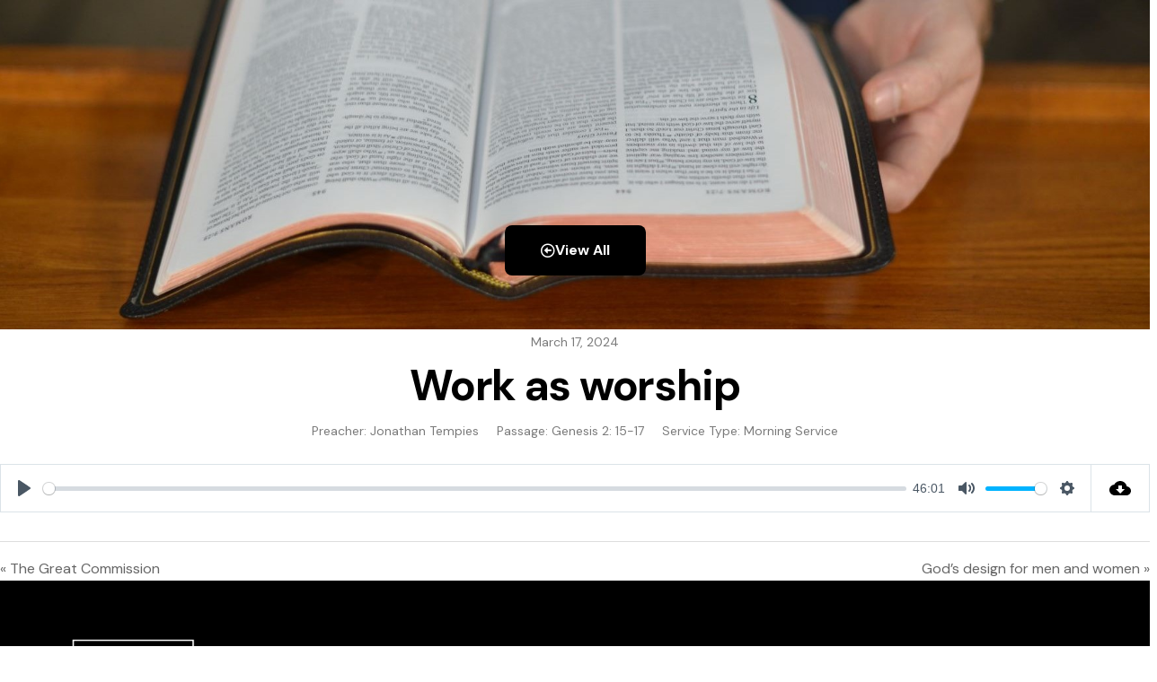

--- FILE ---
content_type: text/css
request_url: https://gracetoti.com/wp-content/uploads/elementor/css/post-384.css?ver=1767711847
body_size: 2780
content:
.elementor-384 .elementor-element.elementor-element-6f7263f7:not(.elementor-motion-effects-element-type-background), .elementor-384 .elementor-element.elementor-element-6f7263f7 > .elementor-motion-effects-container > .elementor-motion-effects-layer{background-image:url("https://gracetoti.com/wp-content/uploads/2023/10/sermon-header.jpg");background-position:center center;background-repeat:no-repeat;background-size:cover;}.elementor-384 .elementor-element.elementor-element-6f7263f7 > .elementor-background-overlay{background-color:transparent;background-image:linear-gradient(180deg, var( --e-global-color-uicore_dark ) 4%, var( --e-global-color-uicore_light ) 100%);opacity:1;transition:background 0.3s, border-radius 0.3s, opacity 0.3s;}.elementor-384 .elementor-element.elementor-element-6f7263f7{transition:background 0.3s, border 0.3s, border-radius 0.3s, box-shadow 0.3s;padding:50px 0px 050px 0px;}.elementor-384 .elementor-element.elementor-element-618a0b51 > .elementor-widget-wrap > .elementor-widget:not(.elementor-widget__width-auto):not(.elementor-widget__width-initial):not(:last-child):not(.elementor-absolute){margin-block-end:: 8px;}.elementor-384 .elementor-element.elementor-element-6b245578{--spacer-size:8px;}.elementor-384 .elementor-element.elementor-element-67dfb60e{width:100%;max-width:100%;text-align:center;}.elementor-384 .elementor-element.elementor-element-67dfb60e .elementor-heading-title{font-size:96px;color:#FFFFFF;}.elementor-384 .elementor-element.elementor-element-67dfb60e {---ui-speed:1500ms;---ui-delay:200ms;---ui-stagger:15ms;}.elementor-384 .elementor-element.elementor-element-1cb8fa27{--spacer-size:8px;}.elementor-384 .elementor-element.elementor-element-212d700 > .elementor-widget-container{margin:0px 0px 0px 0px;padding:0px 0px 0px 00px;}.elementor-384 .elementor-element.elementor-element-212d700 .elementor-button-content-wrapper{flex-direction:row;}.elementor-widget .tippy-tooltip .tippy-content{text-align:center;}@media(max-width:1024px){.elementor-384 .elementor-element.elementor-element-6f7263f7{padding:150px 0px 150px 0px;}.elementor-384 .elementor-element.elementor-element-67dfb60e .elementor-heading-title{font-size:60px;}}@media(max-width:767px){.elementor-384 .elementor-element.elementor-element-6f7263f7:not(.elementor-motion-effects-element-type-background), .elementor-384 .elementor-element.elementor-element-6f7263f7 > .elementor-motion-effects-container > .elementor-motion-effects-layer{background-position:top center;}.elementor-384 .elementor-element.elementor-element-6f7263f7{padding:100px 0px 50px 0px;}.elementor-384 .elementor-element.elementor-element-67dfb60e{width:100%;max-width:100%;}.elementor-384 .elementor-element.elementor-element-67dfb60e .elementor-heading-title{font-size:44px;}}

--- FILE ---
content_type: text/css
request_url: https://gracetoti.com/wp-content/uploads/elementor/css/post-30.css?ver=1767709252
body_size: 14532
content:
.elementor-30 .elementor-element.elementor-element-78903d2:not(.elementor-motion-effects-element-type-background), .elementor-30 .elementor-element.elementor-element-78903d2 > .elementor-motion-effects-container > .elementor-motion-effects-layer{background-color:var( --e-global-color-uicore_dark );}.elementor-30 .elementor-element.elementor-element-78903d2{transition:background 0.3s, border 0.3s, border-radius 0.3s, box-shadow 0.3s;}.elementor-30 .elementor-element.elementor-element-78903d2 > .elementor-background-overlay{transition:background 0.3s, border-radius 0.3s, opacity 0.3s;}.elementor-30 .elementor-element.elementor-element-e92219f > .elementor-element-populated{padding:0px 0px 0px 0px;}.elementor-30 .elementor-element.elementor-element-a43a445{padding:50px 0px 50px 0px;}.elementor-bc-flex-widget .elementor-30 .elementor-element.elementor-element-0dba5f2.elementor-column .elementor-widget-wrap{align-items:flex-end;}.elementor-30 .elementor-element.elementor-element-0dba5f2.elementor-column.elementor-element[data-element_type="column"] > .elementor-widget-wrap.elementor-element-populated{align-content:flex-end;align-items:flex-end;}.elementor-30 .elementor-element.elementor-element-b5de229{text-align:start;}.elementor-30 .elementor-element.elementor-element-b5de229 img{width:150px;}.elementor-30 .elementor-element.elementor-element-3b316fa{font-size:18px;color:#FFFFFF;}.elementor-bc-flex-widget .elementor-30 .elementor-element.elementor-element-9d2136b.elementor-column .elementor-widget-wrap{align-items:flex-end;}.elementor-30 .elementor-element.elementor-element-9d2136b.elementor-column.elementor-element[data-element_type="column"] > .elementor-widget-wrap.elementor-element-populated{align-content:flex-end;align-items:flex-end;}.elementor-30 .elementor-element.elementor-element-d3cc445{font-size:18px;font-weight:500;color:#FFFFFF;}.elementor-30 .elementor-element.elementor-element-c4186b9 .bdt-newsletter-wrapper input[type*="email"]::placeholder, .elementor-30 .elementor-element.elementor-element-c4186b9 .bdt-newsletter-wrapper input[type*="text"]::placeholder{color:rgba(0, 0, 0, 0.6);}.elementor-30 .elementor-element.elementor-element-c4186b9 .bdt-newsletter-wrapper .bdt-input{color:#000000;background-color:#FFFFFF;border-radius:8px 8px 8px 8px;padding:8px 20px 8px 20px;}.elementor-30 .elementor-element.elementor-element-c4186b9 .bdt-newsletter-wrapper .bdt-button.bdt-button-primary{color:#FFFFFF;background-color:rgba(199, 199, 199, 0.15);}.elementor-30 .elementor-element.elementor-element-c4186b9 .bdt-newsletter-wrapper .bdt-button.bdt-button-primary:hover{color:#FFFFFF;background-color:var( --e-global-color-uicore_accent );}.elementor-30 .elementor-element.elementor-element-f633c4b{border-style:solid;border-width:1px 0px 1px 0px;border-color:#FFFFFF1F;padding:40px 0px 40px 0px;}.elementor-30 .elementor-element.elementor-element-1d0d50e .elementor-heading-title{font-size:18px;font-weight:500;color:#FFFFFF;}.elementor-30 .elementor-element.elementor-element-83f91da .elementor-icon-list-items:not(.elementor-inline-items) .elementor-icon-list-item:not(:last-child){padding-block-end:calc(10px/2);}.elementor-30 .elementor-element.elementor-element-83f91da .elementor-icon-list-items:not(.elementor-inline-items) .elementor-icon-list-item:not(:first-child){margin-block-start:calc(10px/2);}.elementor-30 .elementor-element.elementor-element-83f91da .elementor-icon-list-items.elementor-inline-items .elementor-icon-list-item{margin-inline:calc(10px/2);}.elementor-30 .elementor-element.elementor-element-83f91da .elementor-icon-list-items.elementor-inline-items{margin-inline:calc(-10px/2);}.elementor-30 .elementor-element.elementor-element-83f91da .elementor-icon-list-items.elementor-inline-items .elementor-icon-list-item:after{inset-inline-end:calc(-10px/2);}.elementor-30 .elementor-element.elementor-element-83f91da .elementor-icon-list-icon i{transition:color 0.3s;}.elementor-30 .elementor-element.elementor-element-83f91da .elementor-icon-list-icon svg{transition:fill 0.3s;}.elementor-30 .elementor-element.elementor-element-83f91da{--e-icon-list-icon-size:14px;--icon-vertical-offset:0px;}.elementor-30 .elementor-element.elementor-element-83f91da .elementor-icon-list-item > .elementor-icon-list-text, .elementor-30 .elementor-element.elementor-element-83f91da .elementor-icon-list-item > a{font-family:var( --e-global-typography-uicore_secondary-font-family ), Sans-serif;font-weight:var( --e-global-typography-uicore_secondary-font-weight );}.elementor-30 .elementor-element.elementor-element-83f91da .elementor-icon-list-text{color:#FFFFFF6E;transition:color 0.3s;}.elementor-30 .elementor-element.elementor-element-83f91da .elementor-icon-list-item:hover .elementor-icon-list-text{color:var( --e-global-color-uicore_accent );}.elementor-30 .elementor-element.elementor-element-58830e5 .elementor-heading-title{font-size:18px;font-weight:500;color:#FFFFFF;}.elementor-30 .elementor-element.elementor-element-0f54c3d .elementor-icon-list-items:not(.elementor-inline-items) .elementor-icon-list-item:not(:last-child){padding-block-end:calc(10px/2);}.elementor-30 .elementor-element.elementor-element-0f54c3d .elementor-icon-list-items:not(.elementor-inline-items) .elementor-icon-list-item:not(:first-child){margin-block-start:calc(10px/2);}.elementor-30 .elementor-element.elementor-element-0f54c3d .elementor-icon-list-items.elementor-inline-items .elementor-icon-list-item{margin-inline:calc(10px/2);}.elementor-30 .elementor-element.elementor-element-0f54c3d .elementor-icon-list-items.elementor-inline-items{margin-inline:calc(-10px/2);}.elementor-30 .elementor-element.elementor-element-0f54c3d .elementor-icon-list-items.elementor-inline-items .elementor-icon-list-item:after{inset-inline-end:calc(-10px/2);}.elementor-30 .elementor-element.elementor-element-0f54c3d .elementor-icon-list-icon i{transition:color 0.3s;}.elementor-30 .elementor-element.elementor-element-0f54c3d .elementor-icon-list-icon svg{transition:fill 0.3s;}.elementor-30 .elementor-element.elementor-element-0f54c3d{--e-icon-list-icon-size:14px;--icon-vertical-offset:0px;}.elementor-30 .elementor-element.elementor-element-0f54c3d .elementor-icon-list-item > .elementor-icon-list-text, .elementor-30 .elementor-element.elementor-element-0f54c3d .elementor-icon-list-item > a{font-family:var( --e-global-typography-uicore_secondary-font-family ), Sans-serif;font-weight:var( --e-global-typography-uicore_secondary-font-weight );}.elementor-30 .elementor-element.elementor-element-0f54c3d .elementor-icon-list-text{color:#FFFFFF6E;transition:color 0.3s;}.elementor-30 .elementor-element.elementor-element-0f54c3d .elementor-icon-list-item:hover .elementor-icon-list-text{color:var( --e-global-color-uicore_accent );}.elementor-30 .elementor-element.elementor-element-ba227ec .elementor-heading-title{font-size:18px;font-weight:500;color:#FFFFFF;}.elementor-30 .elementor-element.elementor-element-99df60a .elementor-icon-list-items:not(.elementor-inline-items) .elementor-icon-list-item:not(:last-child){padding-block-end:calc(10px/2);}.elementor-30 .elementor-element.elementor-element-99df60a .elementor-icon-list-items:not(.elementor-inline-items) .elementor-icon-list-item:not(:first-child){margin-block-start:calc(10px/2);}.elementor-30 .elementor-element.elementor-element-99df60a .elementor-icon-list-items.elementor-inline-items .elementor-icon-list-item{margin-inline:calc(10px/2);}.elementor-30 .elementor-element.elementor-element-99df60a .elementor-icon-list-items.elementor-inline-items{margin-inline:calc(-10px/2);}.elementor-30 .elementor-element.elementor-element-99df60a .elementor-icon-list-items.elementor-inline-items .elementor-icon-list-item:after{inset-inline-end:calc(-10px/2);}.elementor-30 .elementor-element.elementor-element-99df60a .elementor-icon-list-icon i{transition:color 0.3s;}.elementor-30 .elementor-element.elementor-element-99df60a .elementor-icon-list-icon svg{transition:fill 0.3s;}.elementor-30 .elementor-element.elementor-element-99df60a{--e-icon-list-icon-size:14px;--icon-vertical-offset:0px;}.elementor-30 .elementor-element.elementor-element-99df60a .elementor-icon-list-item > .elementor-icon-list-text, .elementor-30 .elementor-element.elementor-element-99df60a .elementor-icon-list-item > a{font-family:var( --e-global-typography-uicore_secondary-font-family ), Sans-serif;font-weight:var( --e-global-typography-uicore_secondary-font-weight );}.elementor-30 .elementor-element.elementor-element-99df60a .elementor-icon-list-text{color:#FFFFFF6E;transition:color 0.3s;}.elementor-30 .elementor-element.elementor-element-99df60a .elementor-icon-list-item:hover .elementor-icon-list-text{color:var( --e-global-color-uicore_accent );}.elementor-30 .elementor-element.elementor-element-fbe774d .elementor-heading-title{font-size:18px;font-weight:500;color:#FFFFFF;}.elementor-30 .elementor-element.elementor-element-243e2ae .elementor-icon-list-items:not(.elementor-inline-items) .elementor-icon-list-item:not(:last-child){padding-block-end:calc(10px/2);}.elementor-30 .elementor-element.elementor-element-243e2ae .elementor-icon-list-items:not(.elementor-inline-items) .elementor-icon-list-item:not(:first-child){margin-block-start:calc(10px/2);}.elementor-30 .elementor-element.elementor-element-243e2ae .elementor-icon-list-items.elementor-inline-items .elementor-icon-list-item{margin-inline:calc(10px/2);}.elementor-30 .elementor-element.elementor-element-243e2ae .elementor-icon-list-items.elementor-inline-items{margin-inline:calc(-10px/2);}.elementor-30 .elementor-element.elementor-element-243e2ae .elementor-icon-list-items.elementor-inline-items .elementor-icon-list-item:after{inset-inline-end:calc(-10px/2);}.elementor-30 .elementor-element.elementor-element-243e2ae .elementor-icon-list-icon i{transition:color 0.3s;}.elementor-30 .elementor-element.elementor-element-243e2ae .elementor-icon-list-icon svg{transition:fill 0.3s;}.elementor-30 .elementor-element.elementor-element-243e2ae{--e-icon-list-icon-size:14px;--icon-vertical-offset:0px;}.elementor-30 .elementor-element.elementor-element-243e2ae .elementor-icon-list-item > .elementor-icon-list-text, .elementor-30 .elementor-element.elementor-element-243e2ae .elementor-icon-list-item > a{font-family:var( --e-global-typography-uicore_secondary-font-family ), Sans-serif;font-weight:var( --e-global-typography-uicore_secondary-font-weight );}.elementor-30 .elementor-element.elementor-element-243e2ae .elementor-icon-list-text{color:#FFFFFF6E;transition:color 0.3s;}.elementor-30 .elementor-element.elementor-element-243e2ae .elementor-icon-list-item:hover .elementor-icon-list-text{color:var( --e-global-color-uicore_accent );}.elementor-30 .elementor-element.elementor-element-c886263{padding:20px 0px 20px 0px;}.elementor-30 .elementor-element.elementor-element-7e950b8{color:#FFFFFF;}.elementor-widget .tippy-tooltip .tippy-content{text-align:center;}@media(max-width:1024px){.elementor-30 .elementor-element.elementor-element-a43a445{padding:40px 0px 40px 0px;}.elementor-30 .elementor-element.elementor-element-0dba5f2 > .elementor-element-populated{margin:0px 30px 0px 0px;--e-column-margin-right:30px;--e-column-margin-left:0px;}.elementor-30 .elementor-element.elementor-element-b5de229 img{width:90px;}.elementor-30 .elementor-element.elementor-element-3b316fa{font-size:17px;}.elementor-30 .elementor-element.elementor-element-d3cc445{font-size:17px;}.elementor-30 .elementor-element.elementor-element-c4186b9 .bdt-newsletter-wrapper .bdt-input{border-radius:8px 8px 8px 8px;padding:7px 20px 7px 20px;}.elementor-30 .elementor-element.elementor-element-f633c4b{padding:30px 0px 30px 0px;}.elementor-30 .elementor-element.elementor-element-1d0d50e .elementor-heading-title{font-size:17px;}.elementor-30 .elementor-element.elementor-element-58830e5 .elementor-heading-title{font-size:17px;}.elementor-30 .elementor-element.elementor-element-ba227ec .elementor-heading-title{font-size:17px;}.elementor-30 .elementor-element.elementor-element-fbe774d .elementor-heading-title{font-size:17px;}.elementor-30 .elementor-element.elementor-element-c886263{padding:15px 0px 15px 0px;}}@media(max-width:767px){.elementor-30 .elementor-element.elementor-element-a43a445{padding:30px 0px 30px 0px;}.elementor-30 .elementor-element.elementor-element-0dba5f2 > .elementor-element-populated{margin:0px 0px 20px 0px;--e-column-margin-right:0px;--e-column-margin-left:0px;}.elementor-30 .elementor-element.elementor-element-b5de229 img{width:110px;}.elementor-30 .elementor-element.elementor-element-3b316fa{font-size:16px;}.elementor-30 .elementor-element.elementor-element-d3cc445{font-size:16px;}.elementor-30 .elementor-element.elementor-element-c4186b9 .bdt-newsletter-wrapper .bdt-input{border-radius:8px 8px 8px 8px;padding:6px 20px 6px 20px;}.elementor-30 .elementor-element.elementor-element-f633c4b{padding:30px 0px 30px 0px;}.elementor-30 .elementor-element.elementor-element-12f3b8b{width:50%;}.elementor-30 .elementor-element.elementor-element-12f3b8b > .elementor-element-populated{margin:0px 0px 30px 0px;--e-column-margin-right:0px;--e-column-margin-left:0px;}.elementor-30 .elementor-element.elementor-element-1d0d50e .elementor-heading-title{font-size:16px;}.elementor-30 .elementor-element.elementor-element-b9bf43a{width:50%;}.elementor-30 .elementor-element.elementor-element-b9bf43a > .elementor-element-populated{margin:0px 0px 30px 0px;--e-column-margin-right:0px;--e-column-margin-left:0px;}.elementor-30 .elementor-element.elementor-element-58830e5 .elementor-heading-title{font-size:16px;}.elementor-30 .elementor-element.elementor-element-707c85f{width:50%;}.elementor-30 .elementor-element.elementor-element-707c85f > .elementor-element-populated{margin:0px 0px 30px 0px;--e-column-margin-right:0px;--e-column-margin-left:0px;}.elementor-30 .elementor-element.elementor-element-ba227ec .elementor-heading-title{font-size:16px;}.elementor-30 .elementor-element.elementor-element-a9243da{width:50%;}.elementor-30 .elementor-element.elementor-element-fbe774d .elementor-heading-title{font-size:16px;}.elementor-30 .elementor-element.elementor-element-c886263{padding:10px 0px 10px 0px;}}@media(min-width:768px){.elementor-30 .elementor-element.elementor-element-0dba5f2{width:60%;}.elementor-30 .elementor-element.elementor-element-9d2136b{width:40%;}}@media(max-width:1024px) and (min-width:768px){.elementor-30 .elementor-element.elementor-element-0dba5f2{width:40%;}.elementor-30 .elementor-element.elementor-element-9d2136b{width:60%;}}

--- FILE ---
content_type: application/javascript
request_url: https://gracetoti.com/wp-content/cache/wpfc-minified/knvonpj2/dfylc.js
body_size: 459
content:
// source --> https://gracetoti.com/wp-content/plugins/sermon-manager-for-wordpress/assets/vendor/js/verse.js?ver=2.30.0 
var refTagger = {
    settings: {
        bibleVersion: verse.bible_version
    }
};

(function (d, t) {
    var g = d.createElement(t), s = d.getElementsByTagName(t)[0];
    g.src = "https://api.reftagger.com/v2/RefTagger" + (verse.language === 'es_ES' ? '.es' : '') + ".js";
    s.parentNode.insertBefore(g, s);
}(document, "script"));